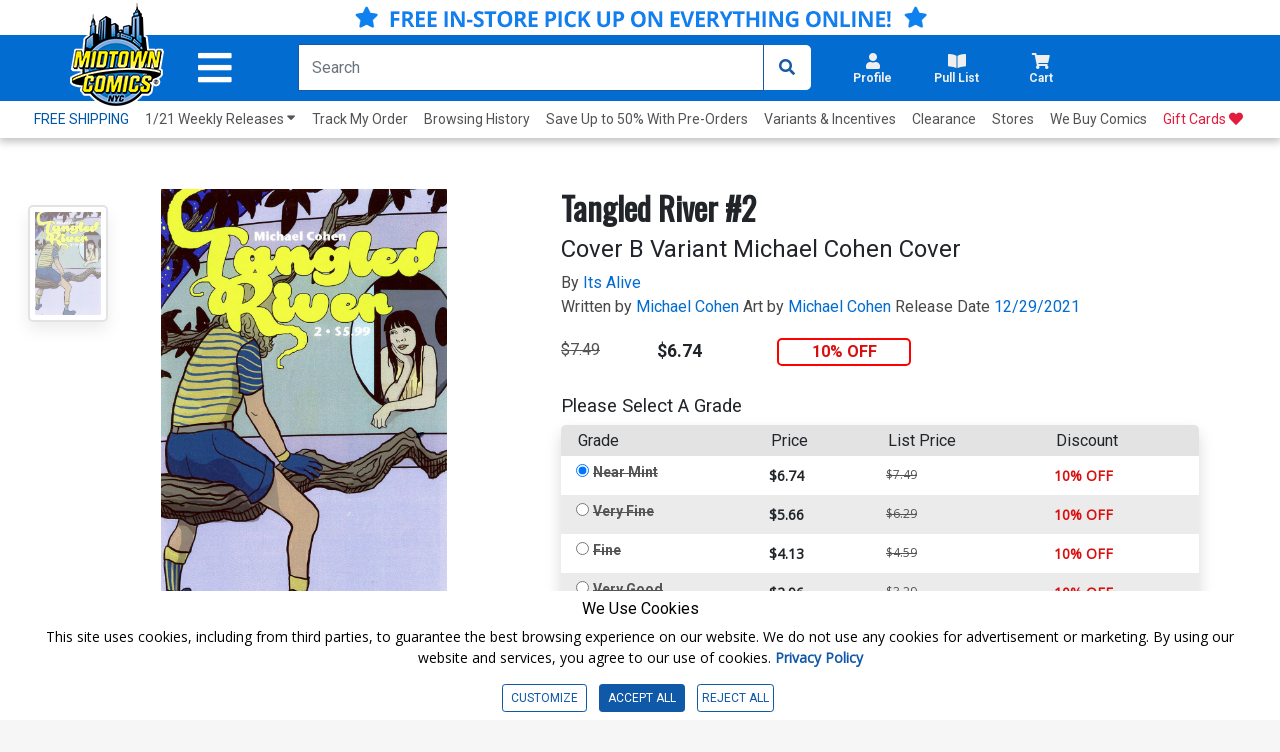

--- FILE ---
content_type: text/html; charset=utf-8
request_url: https://www.midtowncomics.com/product-load-price-info
body_size: -312
content:




        <span class="hidden">Original price:</span>
        <div Class="strike col" id="divpr_price">$7.49</div>
        <span class="hidden">Current price:</span>
        <div Class="price col" id="divpr_lprice">$6.74</div>
            <div Class="sale col" id="divdiscount">10% OFF</div>





--- FILE ---
content_type: text/html; charset=utf-8
request_url: https://www.midtowncomics.com/product-load-purchase-button
body_size: 40
content:

<div class="row">
        <div Class="col-12">
            <!--Cart Button-->
            <div class="btn-group cart-button add-cart-show" id = "addtowishlist2027276">   <div class="qty-container" style="display:none;">       <select id="ipd_addtowishlist_qty_2027276" name="addtowishlist_qty_2027276" class="qty tabindex" aria-label="Wishlist" disabled=""></select>   </div>   <button data-brackets-id="2027276" onclick="javascript:midtown.common.save_wishlist(2027276, 1)" class="btn wish-btn" type="button">   <p data-brackets-id="2027276" class="hidden">Add to wishlist</p>   <i data-brackets-id="2027276" class="far fa-star" aria-hidden="true"></i>   <span> WISHLIST</span>   </button></div><div class="btn-group cart-button added-cart-hide" id = "addedtowishlist2027276">   <div class="qty-container" style="display:none;">       <select id="ipd_addedtowishlist_qty_2027276" name="addedtowishlist_qty_2027276" class="qty tabindex" aria-label="wishlist" disabled=""></select>   </div>   <button data-brackets-id="2027276" class="btn wish-btn" type="button" disabled>   <p data-brackets-id="2027276" class="hidden">Add to wishlist</p>   <i data-brackets-id="2027276" aria-hidden="true" class="fas fa-star"></i>   <span> WISHLISTED</span>   </button></div>
            <!--end of Cart Button-->

        </div>
    
</div>